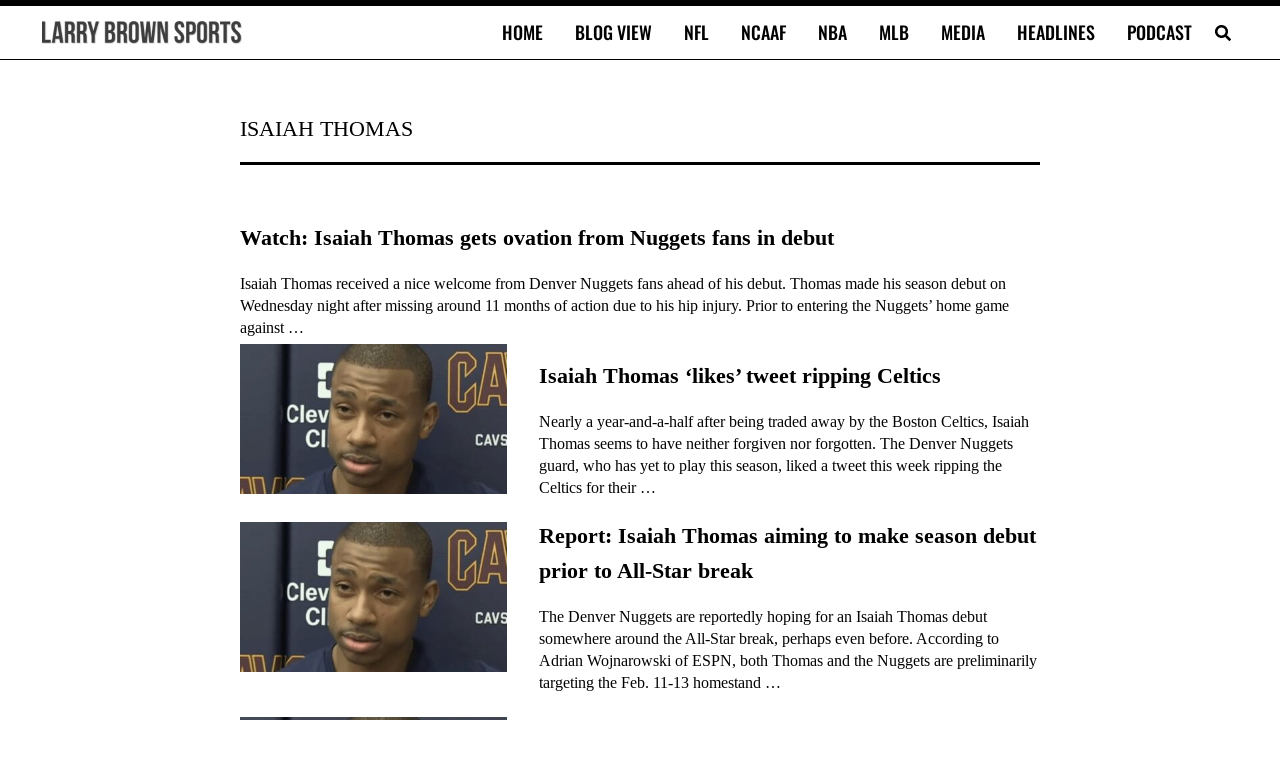

--- FILE ---
content_type: application/javascript
request_url: https://larrybrownsports.com/geo.js
body_size: 130
content:
window.maiPubGeo="[base64]"

--- FILE ---
content_type: application/javascript; charset=utf-8
request_url: https://fundingchoicesmessages.google.com/f/AGSKWxXQb4QG5NflO-Vmhe8hBy2EB3-GSjjadTapemhV7tCxwNlgBxQVKLSNfMUo3eu4hyd-uGVmLI1y9YuuYOg55zqQyFnAO0ziNPHc9NokRXYGalyVY9MdUoeqODIOLiV3lodOiGJofT88jyGoQzalbSa1pT4kwGa5ZB4zAAWkVBXBExpwMK9G9EGUnLDj/_.co/ads?/adsense23./ads/js_/ad_leader._layerad.
body_size: -1288
content:
window['2ab29d77-88b8-4644-9de8-f908e3d36c08'] = true;